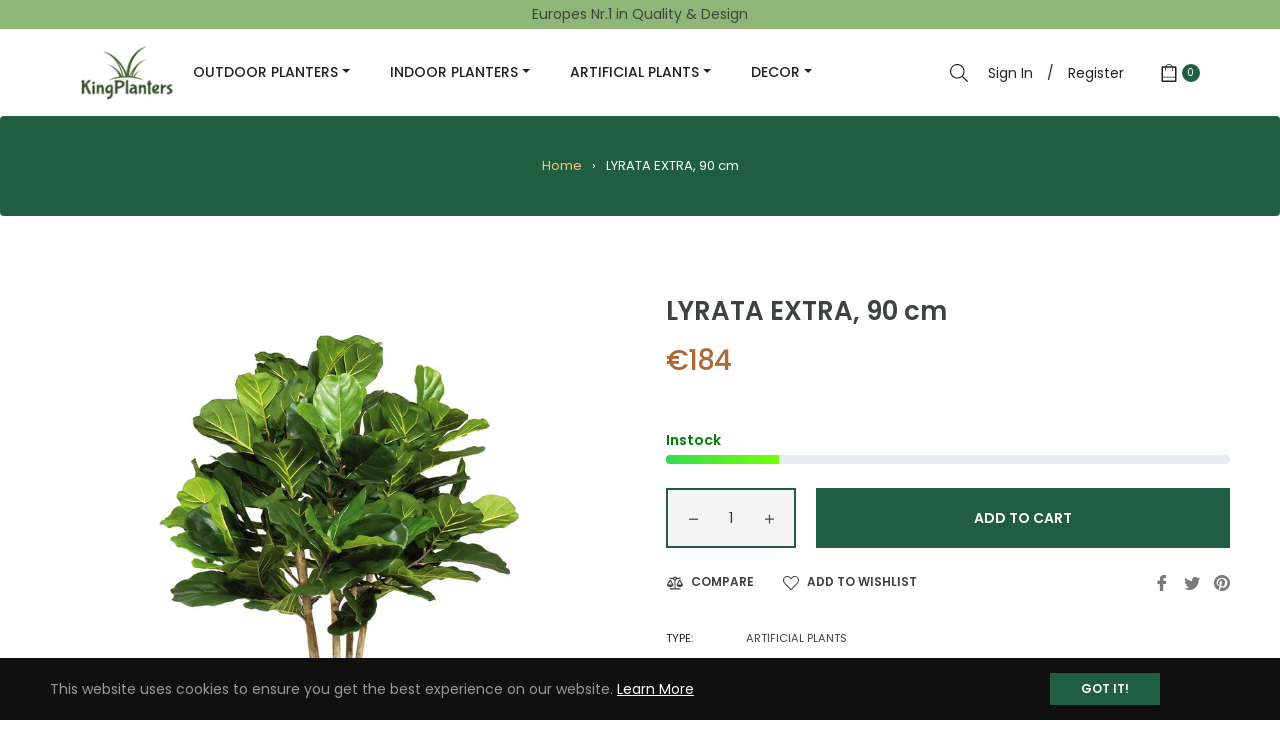

--- FILE ---
content_type: text/javascript; charset=utf-8
request_url: https://www.kingplanters.com/products/lyrata-extra-artificial-plant-90-cm.js
body_size: 839
content:
{"id":7081486319776,"title":"LYRATA EXTRA, 90 cm","handle":"lyrata-extra-artificial-plant-90-cm","description":"\u003cp data-mce-fragment=\"1\"\u003eIt is not easy to distinguish between the artificial plants from fleur ami and real plants, and they impress with their high quality and durability.\u003c\/p\u003e\n\u003cp data-mce-fragment=\"1\"\u003eThe product are handmade, and are a mix of real wood material and quality plastic composites.\u003c\/p\u003e\n\u003cp data-mce-fragment=\"1\"\u003eWhere regular caretaking of real plants is difficult, our artificial plants and artificial flowers are ideal for providing easy caretaking, and to give a natural and fresh look.\u003c\/p\u003e\n\u003cp data-mce-fragment=\"1\"\u003eThe artificial plants provides a fresh atmosphere, and matches ideally with modern furnishings.\u003c\/p\u003e\n\u003cbr\u003e\n\u003cdiv class=\"maindiv\" style=\"display: flex; width: 100%; flex-wrap: wrap;\"\u003e\n\u003cdiv style=\"font-size: 24px; text-transform: capitalize; margin: 25px 0 0; display: inline-block; border-bottom: 1px solid #ccc; width: 100%;\"\u003e\n\u003cb\u003especification\u003c\/b\u003e\u003cbr\u003e\n\u003c\/div\u003e\n\u003cdiv id=\"div1\" style=\"width: 100%;\"\u003e\n\u003cdiv style=\"width: 100%;\"\u003e\n\u003cdiv style=\"display: flex; justify-content: space-between; margin: 20px 0;\"\u003e\n\u003cdiv style=\"font-weight: bold; width: 60%; position: relative;\"\u003eFunction name\n\u003cdiv style=\"position: absolute; top: 0; right: 5px;\"\u003e:\u003c\/div\u003e\n\u003c\/div\u003e\n\u003cdiv style=\"text-align: left; width: 40%; padding-left: 10px;\"\u003eArtificial plant\u003c\/div\u003e\n\u003c\/div\u003e\n\u003cdiv style=\"display: flex; justify-content: space-between; margin: 20px 0;\"\u003e\n\u003cdiv style=\"font-weight: bold; width: 60%; position: relative;\"\u003eColor\n\u003cdiv style=\"position: absolute; top: 0; right: 5px;\"\u003e:\u003c\/div\u003e\n\u003c\/div\u003e\n\u003cdiv style=\"text-align: left; width: 40%; padding-left: 10px;\"\u003egreen-brown\u003c\/div\u003e\n\u003c\/div\u003e\n\u003cdiv style=\"display: flex; justify-content: space-between; margin: 20px 0;\"\u003e\n\u003cdiv style=\"font-weight: bold; width: 60%; position: relative;\"\u003eSeries\n\u003cdiv style=\"position: absolute; top: 0; right: 5px;\"\u003e:\u003c\/div\u003e\n\u003c\/div\u003e\n\u003cdiv style=\"text-align: left; width: 40%; padding-left: 10px;\"\u003eLYRATA EXTRA\u003c\/div\u003e\n\u003c\/div\u003e\n\u003c\/div\u003e\n\u003c\/div\u003e\n\u003c\/div\u003e\n\u003cbr\u003e\n\u003cdiv style=\"width: 100%; display: flex; justify-content: space-between;\"\u003e\n\u003cdiv style=\"width: 49%; text-align: center; border: 1px solid #ccc; padding: 10px;\"\u003e\n\u003cimg src=\"https:\/\/www.fleur-ami.com\/out\/fleurami\/img\/\/dimensions.png\"\u003e\n\u003cdiv\u003e\u003cspan\u003e60cm X 60cm X 90cm\u003c\/span\u003e\u003c\/div\u003e\n\u003cdiv\u003e\u003cb\u003eLength X Width X Height\u003c\/b\u003e\u003c\/div\u003e\n\u003c\/div\u003e\n\u003cdiv style=\"width: 49%; text-align: center; border: 1px solid #ccc; padding: 10px;\"\u003e\n\u003cimg src=\"https:\/\/www.fleur-ami.com\/out\/fleurami\/img\/\/weight.png\"\u003e\n\u003cdiv\u003e\u003cspan\u003e3Kg\u003c\/span\u003e\u003c\/div\u003e\n\u003cdiv\u003e\u003cb\u003eWeight\u003c\/b\u003e\u003c\/div\u003e\n\u003c\/div\u003e\n\u003c\/div\u003e","published_at":"2021-10-26T04:10:36-04:00","created_at":"2021-10-18T23:13:25-04:00","vendor":"Fleur-ami","type":"Artificial Plants","tags":["80cm+"],"price":18400,"price_min":18400,"price_max":18400,"available":true,"price_varies":false,"compare_at_price":null,"compare_at_price_min":0,"compare_at_price_max":0,"compare_at_price_varies":false,"variants":[{"id":41386596335776,"title":"60cm \/ 60cm \/ 90cm","option1":"60cm","option2":"60cm","option3":"90cm","sku":"17970","requires_shipping":true,"taxable":true,"featured_image":null,"available":true,"name":"LYRATA EXTRA, 90 cm - 60cm \/ 60cm \/ 90cm","public_title":"60cm \/ 60cm \/ 90cm","options":["60cm","60cm","90cm"],"price":18400,"weight":3000,"compare_at_price":null,"inventory_management":"shopify","barcode":"","requires_selling_plan":false,"selling_plan_allocations":[]}],"images":["\/\/cdn.shopify.com\/s\/files\/1\/0572\/5536\/2720\/products\/17970_lyrata.jpg?v=1634613205","\/\/cdn.shopify.com\/s\/files\/1\/0572\/5536\/2720\/products\/17970_lyrata_deluxe_090_01.jpg?v=1634613205","\/\/cdn.shopify.com\/s\/files\/1\/0572\/5536\/2720\/products\/17970_lyrata_deluxe_090_02.jpg?v=1634613205"],"featured_image":"\/\/cdn.shopify.com\/s\/files\/1\/0572\/5536\/2720\/products\/17970_lyrata.jpg?v=1634613205","options":[{"name":"Length","position":1,"values":["60cm"]},{"name":"Width","position":2,"values":["60cm"]},{"name":"Height","position":3,"values":["90cm"]}],"url":"\/products\/lyrata-extra-artificial-plant-90-cm","media":[{"alt":null,"id":23034313408672,"position":1,"preview_image":{"aspect_ratio":1.0,"height":1500,"width":1500,"src":"https:\/\/cdn.shopify.com\/s\/files\/1\/0572\/5536\/2720\/products\/17970_lyrata.jpg?v=1634613205"},"aspect_ratio":1.0,"height":1500,"media_type":"image","src":"https:\/\/cdn.shopify.com\/s\/files\/1\/0572\/5536\/2720\/products\/17970_lyrata.jpg?v=1634613205","width":1500},{"alt":null,"id":23034313441440,"position":2,"preview_image":{"aspect_ratio":1.5,"height":1000,"width":1500,"src":"https:\/\/cdn.shopify.com\/s\/files\/1\/0572\/5536\/2720\/products\/17970_lyrata_deluxe_090_01.jpg?v=1634613205"},"aspect_ratio":1.5,"height":1000,"media_type":"image","src":"https:\/\/cdn.shopify.com\/s\/files\/1\/0572\/5536\/2720\/products\/17970_lyrata_deluxe_090_01.jpg?v=1634613205","width":1500},{"alt":null,"id":23034313474208,"position":3,"preview_image":{"aspect_ratio":1.5,"height":1000,"width":1500,"src":"https:\/\/cdn.shopify.com\/s\/files\/1\/0572\/5536\/2720\/products\/17970_lyrata_deluxe_090_02.jpg?v=1634613205"},"aspect_ratio":1.5,"height":1000,"media_type":"image","src":"https:\/\/cdn.shopify.com\/s\/files\/1\/0572\/5536\/2720\/products\/17970_lyrata_deluxe_090_02.jpg?v=1634613205","width":1500}],"requires_selling_plan":false,"selling_plan_groups":[]}